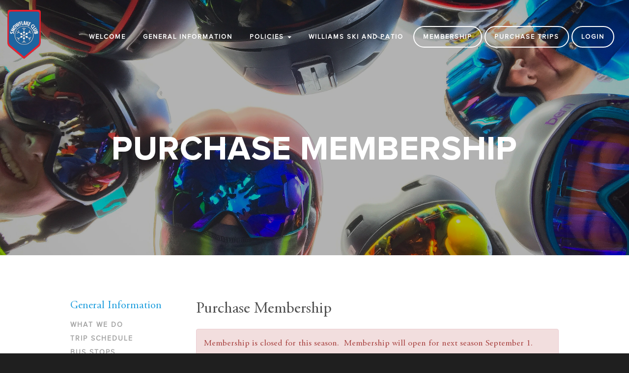

--- FILE ---
content_type: text/html; charset=UTF-8
request_url: https://www.snowflakeclub.org/membership-step1
body_size: 15247
content:
<!DOCTYPE html>
<html lang="en">
<head>
    <meta charset="utf-8">
    <meta http-equiv="X-UA-Compatible" content="IE=edge">
    <meta name="viewport" content="width=device-width, initial-scale=1">
    <!-- CSRF Token -->
    <meta name="csrf-token" content="5oxgXds3LiGyXKYGLXZDsbwujdBhKLeYNThfsslJ">
    <meta name="publishable-key" content="53qa9X3DA6z88E9T">

    <title>Snowflake Club</title> 
    <!-- Bootstrap -->
    <link href="https://www.snowflakeclub.org/front-end/css/bootstrap.min.css" rel="stylesheet">
    <link href="https://www.snowflakeclub.org/front-end/css/bootstrap.offcanvas.min.css" rel="stylesheet">
    <!-- Font Awesome -->
    <link rel="stylesheet" href="https://www.snowflakeclub.org/plugins/font-awesome/css/font-awesome.min.css">
    <!-- Ionicons -->
    <link rel="stylesheet" href="https://www.snowflakeclub.org/plugins/Ionicons/css/ionicons.min.css">
    <link rel="stylesheet" href="https://www.snowflakeclub.org/plugins/bootstrap-datepicker/dist/css/bootstrap-datepicker.min.css">

    <link href="https://www.snowflakeclub.org/front-end/css/animate.css&quot; rel=&quot;stylesheet">
    <link href="https://www.snowflakeclub.org/front-end/css/style.css?v=1.0.0" rel="stylesheet">
    <link href="https://www.snowflakeclub.org/toastr/css/toastr.css" rel="stylesheet" type="text/css"/>

    <link rel="stylesheet" href="https://www.snowflakeclub.org/plugins/select2/dist/css/select2.min.css">
    <link rel="stylesheet" href="https://www.snowflakeclub.org/css/alt/AdminLTE-select2.min.css">
    <style>
        /* Prevent horizontal scroll */
        html, body {
            width: 100%;
            max-width: 100%;
            overflow-x: hidden;
        }

        /* Prevent inner wrappers from overflowing */
        #page, #wrapper {
            width: 100%;
            max-width: 100%;
            overflow-x: hidden;
        }
    </style>
        
    <!-- HTML5 shim and Respond.js for IE8 support of HTML5 elements and media queries -->
    <!-- WARNING: Respond.js doesn't work if you view the page via file:// -->
    <!--[if lt IE 9]>
    <script src="https://oss.maxcdn.com/html5shiv/3.7.3/html5shiv.min.js"></script>
    <script src="https://oss.maxcdn.com/respond/1.4.2/respond.min.js"></script>
    <![endif]-->
</head>
<body>
<div id="page">
    <div id="wrapper" class="">
            <header id="header" class="bg-cover wow fadeIn" style="background: black;    background-size: cover;
    background-position-y: center;">
            <img src="https://www.snowflakeclub.org/front-end/images/cp-banner.jpg" alt="Banner" style="    background-size: cover;
    background-position: 50% 62%;">
    


    <nav class="navbar navbar-default">
        <div class="container-fluid clearfix">
            <!-- Brand and toggle get grouped for better mobile display -->
            <div class="navbar-header alignleft">
                <button type="button" class="navbar-toggle offcanvas-toggle" data-toggle="offcanvas"
                        data-target="#js-bootstrap-offcanvas" aria-expanded="false">
                    <span class="sr-only">Toggle navigation</span>
                    <span class="icon-bar"></span>
                    <span class="icon-bar"></span>
                    <span class="icon-bar"></span>
                </button>
                <a class="navbar-brand" href="https://www.snowflakeclub.org"><img
                            src="https://www.snowflakeclub.org/front-end/images/snowflake-logo.png"
                            alt="Snowflake Club Logo"></a>
            </div>
            <!-- Collect the nav links, forms, and other content for toggling -->
            <div class="collapse navbar-collapse navbar-offcanvas navbar-offcanvas-touch alignright"
                 id="js-bootstrap-offcanvas">
                <ul class="nav navbar-nav">
                    <li><a href="https://www.snowflakeclub.org">Welcome</a></li>
                    <li class="dropdown">
                                <span class="dropdown-toggle" data-toggle="dropdown" role="button" aria-haspopup="true"
                                      aria-expanded="false"><span class="glyphicon glyphicon-plus"
                                                                  aria-hidden="true"></span><span
                                            class="glyphicon glyphicon-minus" aria-hidden="true"></span></span>
                        <a href="#">General Information</a>
                        <ul class="submenu dropdown-menu">
                            <li>
                                <a href="https://www.snowflakeclub.org/what-we-do">What We Do</a>
                            </li>
                            <li class="">
                                <a href="https://www.snowflakeclub.org/faq">FAQ</a>
                            </li>
                            <li class=""><a
                                        href="http://www.williamsskiandpatio.com/snowflake-club-schedule">Trip Schedule</a>
                            </li>
                            
                             <li class=""><a
                                        href="https://www.snowflakeclub.org/bus-stops">Bus Stops</a></li>

                            <li class="">
                                <a href="https://www.snowflakeclub.org/ski-areas">Ski Areas</a>
                            </li>
                            <li class="">
                                <a href="https://www.snowflakeclub.org/instructor-list">Instructor List</a>
                            </li>

                            <li class="">
                                <a href="https://www.snowflakeclub.org/ski-tip">Ski Tip</a>
                            </li>
                            <li class="">
                                <a href="https://www.snowflakeclub.org/contact">Contact</a>
                            </li>

                        </ul>
                    </li>
                    
                    <li class="dropdown">
                                <span class="dropdown-toggle" data-toggle="dropdown" role="button" aria-haspopup="true"
                                      aria-expanded="false"><span class="glyphicon glyphicon-plus"
                                                                  aria-hidden="true"></span><span
                                            class="glyphicon glyphicon-minus" aria-hidden="true"></span></span>
                        <a href="#">Policies <span class="caret"></span></a>
                        <ul class="submenu dropdown-menu">
                            <li class="">
                                <a href="https://www.snowflakeclub.org/cancellation-policy">Cancellation Policy</a>
                            </li>
                            <li class="">
                                <a href="https://www.snowflakeclub.org/weather-policy">Weather Policy</a>
                            </li>
                        </ul>
                    </li>


                    <li class="dropdown">
                                <span class="dropdown-toggle" data-toggle="dropdown" role="button" aria-haspopup="true"
                                      aria-expanded="false"><span class="glyphicon glyphicon-plus"
                                                                  aria-hidden="true"></span><span
                                            class="glyphicon glyphicon-minus" aria-hidden="true"></span></span>
                        <a href="https://www.williamsskiandpatio.com/clothing/" target="_blank">WILLIAMS SKI AND
                            PATIO</a>
                        <ul class="submenu dropdown-menu">
                            <li>
                                <a href="https://www.williamsskiandpatio.com/clothing/" target="_blank">
                                    Clothing
                                </a>
                            </li>
                            <li>
                                <a href="https://www.williamsskiandpatio.com/equipment/" target="_blank">
                                    Equipment
                                </a>
                            </li>
                            <li>
                                <a href="https://www.williamsskiandpatio.com/ski-service-rentals/"
                                   target="_blank">
                                    Rentals &amp; Ski Service
                                </a>
                            </li>
                        </ul>
                    </li>
                    <li><a href="https://www.snowflakeclub.org/membership-step1" class="btn btn-style1">Membership</a></li>
                    <li><a href="https://www.snowflakeclub.org/trip" class="btn btn-style1">Purchase Trips</a></li>
                                            <li><a href="https://www.snowflakeclub.org/login" class="btn btn-style1">Login</a></li>

                                    </ul>
            </div><!-- /.navbar-collapse -->
        </div><!-- /.container -->
    </nav>
            <div class="banner">
            <div class="d-t">
                <div class="d-tc">
                    <div class="container">
                        
                        <h1>Purchase Membership</h1>
                    </div>
                </div>
            </div>
        </div>
    </header>
    <main id="main">
        <div class="container">
            <div class="row page-wapper top-btm-gutter9">
                <div class="alerts m-t-10">




</div>                <aside class="col-md-3 sidebar">
                        <span class="toggle-btn"><span class="glyphicon glyphicon-plus" aria-hidden="true"></span><span
                                    class="glyphicon glyphicon-minus" aria-hidden="true"></span></span>
    <div class="toggle-block">
        <h3>General Information</h3>
        <ul class="links-list">
            <li><a href="https://www.snowflakeclub.org/what-we-do">What We Do</a></li>
            <li class=""><a
                        href="https://www.snowflakeclub.org/trip">Trip Schedule</a></li>
          

            <li class=""><a
                        href="https://www.snowflakeclub.org/bus-stops">Bus Stops</a></li>
                        
            <li class=""><a
                        href="https://www.snowflakeclub.org/ski-areas">Ski Areas</a></li>
            <li class="">
                <a href="https://www.snowflakeclub.org/instructor-list">Instructor List</a></li>
            <li class=""><a
                        href="https://www.snowflakeclub.org/cancellation-policy">Cancellation Policy</a></li>
            <li class=""><a
                        href="https://www.snowflakeclub.org/ski-tip">Ski Tip</a></li>
            <li class=""><a
                        href="https://www.snowflakeclub.org/weather-policy">Weather Policy</a></li>
            <li class=""><a
                        href="https://www.snowflakeclub.org/contact">Contact</a></li>
            <li class=""><a
                        href="https://www.snowflakeclub.org/faq">FAQ</a></li>
        </ul>
    </div>
</aside>                <div class="col-md-9 content-holder">
                    <h2>Purchase Membership</h2>
                                        
                                            <div class="alert alert-danger">





                          Membership is closed for this season.  Membership will open for next season September 1.
                            
                        </div>
                                    </div>
            </div>
        </div>
    </main>
        <footer id="footer" class="text-center">
    <div class="footer-top">
        <div class="container">
            <ul class="list-inline footer-menu">
                <li><a href="https://www.snowflakeclub.org/contact" style="color: #fff">Contact</a></li>
                <li><a href="https://www.snowflakeclub.org/faq" style="color: #fff">FAQ</a></li>
                <li><a href="https://www.snowflakeclub.org/privacy-policy" style="color: #fff">Privacy Policy</a></li>
            </ul>
        </div>
    </div> 
    <div class="footer-bottom">
        <div class="container">
            <a href="#wrapper" class="back-top">Back to top</a>
            <div class="site-info">
                <span>Snowflake Club, 1672 Old Skokie Valley Road, Highland Park, IL, 60035, United States</span>
                <span>office phone (847) 831-4300 day of trip call 847-964-3055 </span>
                <a href="mailto:snowflake@williamsskiandpatio.com" class="site-email"> snowflake@williamsskiandpatio.com</a>
            </div>
            <a href="mailto:snowflake@williamsskiandpatio.com" class="email">Email</a>
        </div>
    </div>
</footer>
    </div>

</div>
<script src="https://www.snowflakeclub.org/front-end/js/jquery.min.js"></script>
<script src="https://www.snowflakeclub.org/front-end/js/jquery.matchHeight.js"></script>
<script src="https://www.snowflakeclub.org/front-end/js/wow.js"></script>
<script src="https://www.snowflakeclub.org/front-end/js/bootstrap.min.js"></script>
<script src="https://www.snowflakeclub.org/front-end/js/bootstrap.offcanvas.min.js"></script>
<script src="https://www.snowflakeclub.org/front-end/js/scripts.js"></script>
<script src="https://www.snowflakeclub.org/plugins/sweetalert/sweetalert.min.js"></script>
<script src="https://www.snowflakeclub.org/plugins/bootstrap-datepicker/dist/js/bootstrap-datepicker.min.js"></script>

<script src="https://www.snowflakeclub.org/toastr/js/toastr.min.js"></script>
<script src="https://www.snowflakeclub.org/plugins/inputmask/dist/min/jquery.inputmask.bundle.min.js"></script>

<script src="https://www.snowflakeclub.org/plugins/moment/moment.js"></script>
    <script src="https://www.snowflakeclub.org/plugins/bootstrap-daterangepicker/daterangepicker.js"></script>
    <link rel="stylesheet" href="https://www.snowflakeclub.org/plugins/bootstrap-daterangepicker/daterangepicker.css">
<script src="https://www.snowflakeclub.org/plugins/select2/dist/js/select2.min.js"></script>

<script>

    // rurn select2 if existed
    if ($('.select2').length) {
        $('.select2').select2();
    };

    $(window).on('load', function()
    {
        phonemark();
        datepick();
        date_of_birth();
    });

    function phonemark() {
        var phones = [{ "mask": "(###) ###-####"}, { "mask": "(###) ###-####"}];
        $('.phonebox').inputmask({
            mask: phones,
            greedy: false,
            definitions: { '#': { validator: "[0-9]", cardinality: 1}}
        });
    }
 
    function date_of_birth() {
        jQuery("#date_of_birth").inputmask({ alias: "mm/dd/yyyy"});
        jQuery(".mask_dob").inputmask({ alias: "mm/dd/yyyy"});
    }

    function datepick() {
        if ($('.singledatepicker').length) {

            $('.singledatepicker').daterangepicker({
                singleDatePicker: true,
                showDropdowns: true

            });

        };
    }

</script>

<script>
    toastr.options = {
        "closeButton": true,
        "debug": false,
        "positionClass": "toast-bottom-right",
        "onclick": null,
        "showDuration": "1000",
        "hideDuration": "1000",
        "timeOut": "5000",
        "extendedTimeOut": "1000",
        "showEasing": "swing",
        "hideEasing": "swing",
        "showMethod": "slideDown",
        "hideMethod": "fadeOut"
    };

    
    
    
    </script>






</body>
</html>

--- FILE ---
content_type: text/css
request_url: https://www.snowflakeclub.org/front-end/css/style.css?v=1.0.0
body_size: 3621
content:
@-webkit-viewport {
    width: device-width;
}

@-moz-viewport {
    width: device-width;
}

@-ms-viewport {
    width: device-width;
}

@-o-viewport {
    width: device-width;
}

@viewport {
    width: device-width;
}

html {
    font-size: 62.5%;
    scroll-behavior: smooth;
}

@font-face {
    font-family: 'Adobe Garamond Pro';
    src: url('../fonts/AGaramondPro-Regular.eot');
    src: url('../fonts/AGaramondPro-Regular.eot?#iefix') format('rembedded-opentype'),
    url('../fonts/AGaramondPro-Regular.woff2') format('woff2'),
    url('../fonts/AGaramondPro-Regular.woff') format('woff'),
    url('../fonts/AGaramondPro-Regular.ttf') format('truetype'),
    url('../fonts/AGaramondPro-Regular.svg#AGaramondPro-Regular') format('svg');
    font-weight: normal;
    font-style: normal;
}

@font-face {
    font-family: 'Proxima Nova Rg';
    src: url('../fonts/ProximaNova-Regular.eot');
    src: url('../fonts/ProximaNova-Regular.eot?#iefix') format('rembedded-opentype'),
    url('../fonts/ProximaNova-Regular.woff2') format('woff2'),
    url('../fonts/ProximaNova-Regular.woff') format('woff'),
    url('../fonts/ProximaNova-Regular.ttf') format('truetype'),
    url('../fonts/ProximaNova-Regular.svg#ProximaNova-Regular') format('svg');
    font-weight: normal;
    font-style: normal;
}

@font-face {
    font-family: 'Proxima Nova Bold';
    src: url('../fonts/ProximaNova-Bold.eot');
    src: url('../fonts/ProximaNova-Bold.eot?#iefix') format('embedded-opentype'),
    url('../fonts/ProximaNova-Bold.woff2') format('woff2'),
    url('../fonts/ProximaNova-Bold.woff') format('woff'),
    url('../fonts/ProximaNova-Bold.ttf') format('truetype'),
    url('../fonts/ProximaNova-Bold.svg#ProximaNova-Bold') format('svg');
    font-weight: bold;
    font-style: normal;
}

body {
    background: #1f1f1f;
    color: rgba(26,26,26,.7);
    font: 1.8rem/2.8rem 'Adobe Garamond Pro', sans-serif;
    min-width: 320px;
    margin: 0;
    padding: 0;
}

img {
    vertical-align: top;
    max-width: 100%;
}

a {
    transition: all 0.3s;
    outline: none;
}

a:hover {
    text-decoration: none;
}

p {
    margin: 0 0 2rem;
}

h1, h2, h3, h4, h5, h6 {
    margin: 0 0 .8rem;
}

h1 {
    font-size: 6.8rem;
    font-weight: 700;
    color: #fff;
    font-family:'Proxima Nova Bold', sans-serif;
    line-height: 1;
    letter-spacing: .1rem;
    margin-bottom: 1rem;
    text-transform: uppercase;
}

.home h1 {
    line-height: 1.6;
}

h2 {
    font-size: 3.2rem;
    font-weight: 500;
    color: #4e4e4e;
    line-height: 4rem;
    margin-bottom: 2rem;
    text-transform: inherit;
}

h2 strong {
    text-transform: uppercase;
    font-size: 2.2rem;
    line-height: 26px;
    font-weight: 700;
    font-family: 'Proxima Nova Rg', sans-serif;
    color: #4a4a4a;
}

h3 {
    font-size: 2.2rem;
    font-family: 'Proxima Nova Rg', sans-serif;
    font-weight: 500;
    line-height: 1.2;
    margin-bottom: 1.2rem;
    color: #4e4e4e;
}

h5 {
    font-size: 1.6rem;
    font-family: 'Proxima Nova Bold', sans-serif;
    font-weight: 500;
    line-height: 1.2;
    color: rgba(26,26,26,.9);
    text-transform: uppercase;
    letter-spacing: 2px;
    margin-bottom: 4rem;
}

dt, kbd kbd, label {
    font-weight: 500;
}

.table>tbody>tr>td {
    border: 0;
}

#page {
    position: relative;
    overflow: hidden;
}

#wrapper {
    transition: .2s all ease-in-out;
    background: #fff;
}

.container {
    max-width: 1024px;
    margin: 0 auto;
    width: 100%;
}

.col3-layout {
    letter-spacing: -.4rem;
    font-size: 0;
}

.col3-layout .col {
    width: 33.33%;
    letter-spacing: 0;
    font-size: 1.5rem;
    display: inline-block;
    padding: 0 1.5rem;
    vertical-align: top;
}

.top-btm-gutter2 {
    padding-top: 2rem;
    padding-bottom: 2rem;
}

.top-btm-gutter3 {
    padding-top: 3rem;
    padding-bottom: 3rem;
}

.top-btm-gutter7 {
    padding-top: 7rem;
    padding-bottom: 7rem;
}

.top-btm-gutter9 {
    padding-top: 9rem;
    padding-bottom: 5rem;
}

.btm-gutter3 {
    margin-bottom: 2rem;
}

.btm-gutter7 {
    margin-bottom: 7rem;
}

.btn {
    padding: 1.3rem 2.6rem;
    font-family: "proxima-nova", Arial, sans-serif;
    font-size: 1.2rem;
    font-weight: 600;
    font-style: normal;
    text-transform: uppercase;
    letter-spacing: .1rem;
    color: #b91818;
    border: .2rem solid #b91818;
    border-radius: 10rem;
    display: inline-block;
    background-color: transparent;
}

.btn:hover,
.btn:active,
.btn:focus {
    background-color: #b91818;
    color: #fff;
    outline: none !important;
}

.btn.btn-style1 {
    border-color: #fff;
    color: #fff;
}

.btn.btn-style1:hover {
    background: #fff;
    color: #000;
}

.btn.btn-style2 {
    background-color: #b91818;
    color: #fff;
    font-size: 1.5rem;
    border: 0;
}

.btn.btn-style2:hover {
    background: rgba(185, 24, 24, .8);
}

.bg-cover {
    background-size: cover;
    background-position: center;
    background-repeat: no-repeat;
}

.bg-cover>img {
    display: none;
}

.alignleft {
    float: left;
}

.alignright {
    float: right;
}

.d-t {
    display: table;
    width: 100%;
    height: 100%;
}

.d-tc {
    display: table-cell;
    vertical-align: middle;
}

.less-width {
    max-width: 625px;
    margin: 0 auto;
}

/*Header*/
#header {
    padding: 2rem 0;
    position: relative;
    z-index: 1;
    background-position: 50% 50%;
}

.home #header {
    background-position: 50% 62%;
}

.home #header .banner .d-t {
    height: 51rem;
}

#header:after {
    position: absolute;
    content: '';
    top: 0;
    left: 0;
    right: 0;
    bottom: 0;
    background: rgba(0, 0, 0, 0.3);
    z-index: -1;
}

.navbar-default {
    background-color: transparent;
    border: 0;
    position: relative;
    z-index: 10;
    min-height: 10px;
    margin: 0;
}

.navbar>.container .navbar-brand,
.navbar>.container-fluid .navbar-brand {
    max-width: 6.8rem;
    margin: 0;
    padding: 0;
    height: auto;
}

.navbar-default .navbar-nav {
    padding-top: 3rem;
}

.navbar-default .navbar-nav>li>a {
    color: #fff;
    text-transform: uppercase;
    font-family: 'Proxima Nova Rg', sans-serif;
    font-size: 1.3rem;
    font-weight: 600;
    letter-spacing: .2rem;
}

.navbar-default .navbar-nav>li>a.btn-style1:hover {
    background: #fff;
    color: #000;
}

.navbar-default .navbar-nav>li {
    float: none;
    display: inline-block;
    vertical-align: middle;
    position: relative;
}

.navbar-default .navbar-nav>li>a:hover {
    color: #fff;
}

.nav>li>a.btn {
    padding: 1rem 1.8rem;
    color: #fff;
}

.banner {
    color: #fff;
    text-align: center;
    overflow: hidden;
}

.banner .d-t {
    padding: 30px 0;
    height: 38rem;
}

.nav>li>.dropdown-toggle {
    display: none;
}

.navbar-default .navbar-nav>li .submenu {
    position: absolute;
    top: 4rem;
    left: 0;
    min-width: 220px;
    background-color: #212121;
    max-height: 0;
    padding: 0;
    list-style: none;
    display: block;
    overflow: hidden;
    transition: 0.2s all ease-in-out;
    border: 0;
}

.navbar-default .navbar-nav>li .submenu * {
    opacity: 0;
    transition: .3s all ease-in-out;
}

.navbar-default .navbar-nav>li:hover .submenu {
    max-height: 1000px;
}

.navbar-default .navbar-nav>li:hover .submenu *{
    opacity: 1;
}

.navbar-default .navbar-nav>li .submenu li:first-child {
    margin-top: 1rem;
}

.navbar-default .navbar-nav>li .submenu li:last-child {
    margin-bottom: 1rem;
}

.navbar-default .navbar-nav>li .submenu a {
    color: #fff;
    text-transform: uppercase;
    font-family: 'Proxima Nova Rg', sans-serif;
    font-size: 1.3rem;
    font-weight: 600;
    letter-spacing: .2rem;
    padding: .3rem 2rem;
    display: block;
}

.navbar-default .navbar-nav>li .submenu a:hover,
.navbar-default .navbar-nav>li .submenu a:focus {
    text-decoration: underline;
    background-color: transparent;
}

.sub-heading {
    font-style: italic;
    font-size: 2.4rem;
    line-height: 3.6rem;
    font-weight: 400;
    color: #fff;
}

/*Footer Styling*/

.footer-top {
    background: #2a84b2;
    padding: 2rem 0;
}

.footer-menu {
    margin: 0;
    padding: 0;
    list-style: none;
    text-align: center;
}

.footer-menu li {
    display: inline-block;
    margin: 0 .5rem;
}

.footer-menu li a {
    display: inline-block;
    color: #1d9ddd;
    border-bottom: 1px solid rgba(255, 255, 255, 0.3)
}

.footer-menu li a:hover {
    border-bottom: 1px solid rgba(255, 255, 255, 0.8)
}

.footer-bottom {
    padding: 65px 0;
    background: #1f1f1f;
    letter-spacing: 2px;
}

.footer-bottom,
.footer-bottom a {
    color: #fff;
    font-size: 1.4rem;
    text-transform: uppercase;
    font-weight: 400;
    font-family:'Proxima Nova Rg', sans-serif;
}

.footer-bottom .site-info {
    max-width: 745px;
    margin: 0 auto;
}

.about-block {
    padding: 3rem 0;
}

.about-block h3 {
    margin-bottom: 2rem;
}

.about-block .btn-wrap {
    padding: 1rem 0;
}

.purchase-block .img-wrap {
    max-height: 260px;
    overflow: hidden;
    margin-bottom: 3rem;
}

.back-top {
    text-transform: uppercase;
    margin-bottom: 2rem;
    display: none;
}

.email {
    text-transform: uppercase;
    margin-top: 2rem;
    display: none;
}

/***** What We Do Styles *****/

.sidebar h3 {
    font-family: 'Adobe Garamond Pro', sans-serif;
    color: #1d9ddd;
}

.sidebar .links-list {
    padding: 0;
    margin: 0;
}

.sidebar .links-list li {
    list-style: none;
}

.sidebar .links-list li a {
    font-size: 1.4rem;
    line-height: 1.25rem;
    text-transform: uppercase;
    font-family: 'Proxima Nova Rg', sans-serif;
    letter-spacing: .2rem;
    font-weight: 600;
    color: rgba(26, 26, 26, .4);
}

.sidebar .links-list li a:hover,
.sidebar .links-list li.active a,
.sidebar .links-list li a:focus {
    color: #1a1a1a;
}

.content-holder .panel-text {
    margin-bottom: 5rem;
}

.content-holder .panel-text h2 {
    line-height: 3.9rem;
}

.content-holder h3 {
    text-transform: uppercase;
    letter-spacing: .2rem;
    margin-bottom: 1.8rem;
}

.testimonial-holder {
    padding: 10rem 0;
    border-top: 1px solid rgba(26,26,26,.15);
    border-bottom: 1px solid rgba(26,26,26,.15);
    margin: 7rem 0;
}

.testimonial-holder .figure {
    position: relative;
    font-style: italic;
    color: rgba(26,26,26,.9);
}

.testimonial-holder .figure:before {
    position: absolute;
    content: '';
    top: -5rem;
    left: 50%;
    right: 0;
    width: 2.5rem;
    height: 1.7rem;
    background: url("../images/quote-icon.png") no-repeat;

}

.testimonial-holder .figure .author {
    opacity: .5;
}

.video-block {
    margin-bottom: 3rem;
}

.btn-holder {
    padding: 2rem 0 4rem;
}

/***** End What We do Styles *****/

/***** Trip Schedule *****/

.scheduel-block .table>tbody>tr>td {
    text-align: center;
}

/***** End Trip Schedule *****/

/***** Bus Stops *****/

.bus-stops-content .title-text h2 {
    text-transform: uppercase;
    font-family: 'Adobe Garamond Pro', sans-serif;
    font-weight: 600;
}

.bus-stops-content .title-text p {
    margin-bottom: 20px;
}

.bus-stops-content .title-text h3 {
    text-align: left;
    padding-left: 1rem;
    font-family: 'Adobe Garamond Pro', sans-serif;
    font-weight: 700;
    font-size: 1.8rem;
}

.location-block h3 {
    font-size: 1.5rem;
    font-weight: 600;
}

.location-block .row {
    padding: 9rem 0;
    border-bottom:  1px solid rgba(26,26,26,.15);
}

.location-block .row:last-child {
    border-bottom: 0;
    padding-bottom: 0;
}

/****** Contact Styles *****/

.contact-block h2 {
    margin-bottom: 2rem;
}

.contact-block h3 {
    text-transform: uppercase;
    line-height: 3rem;
    margin-bottom: 1.5rem;
    letter-spacing: .2rem;
}

.contact-block h3 span {
    font-size: 2.5rem;
}

.contact-info {
    margin-bottom: 2rem;
}

.contact-block .row {
    margin: 0 -.7rem;
}

.contact-block .row .col-xs-6 {
    padding: 0 .7rem;
}

.form-group .row span {
    font-size: 1.2rem;
}

.form-control {
    border-radius: .2rem;
    background: #fafafa;
    border: 1px solid #ccc;
    padding: .5rem 1.2rem;
    font-family: sans-serif;
    box-shadow: none;
    height: 42px;
}

.contact-block .btn-holder {
    padding: 2rem 0 0;
}

.btn-submit {
    font-size: 14px;
    padding: .6rem 2.8rem;
    color: #fff;
    background-color: #1a1a1a;
    border-color: #1a1a1a;
    letter-spacing: .3rem;
    font-family: 'Proxima Nova Rg', sans-serif;
    text-transform: uppercase;
}

.btn-submit:hover {
    opacity: .8;
}

.toggle-btn {
    display: none;
}

.privacy-policy #header {
    background: #212121;
}

.privacy-policy .banner .d-t {
    height: auto;
    background: #212121;
}

.privacy-policy h1 {
    color: #4a4a4a;
    font-size: 2.2rem;
    line-height: 26px;
    letter-spacing: 2px;
    font-weight: 400;
    font-family: 'Proxima Nova Rg', sans-serif;
}

.faq .content-holder .panel-text h2 {
    font-family: 'Proxima Nova Rg', sans-serif;
    font-size: 2.2rem;
    text-transform: uppercase;
    letter-spacing: 1px;
    line-height: 1.2;
}

.bus-stop .banner .d-t {
    height: 200px;
}

.what-we-do #header,
.contact-page #header,
.trip-page #header {
    background-position: center 46%;
}

.ski-area #header {
    background-position: 50% 67%;
}

.trip-page #header {
    background-position: center 100%;
}

.purchase-page #header {
    background-position: center 10%;
}
/****** Ski Area Styles *****/

.ski-area-content h3 {
    text-transform: uppercase;
    letter-spacing: .2rem;
    margin-bottom: 2rem;
}

/******End Ski Area Styles *****/


/****** Instructor List  Styles *****/

.instructor-list h4 {
    color: rgba(26,26,26,.9);
    font-family: 'Proxima Nova Rg', sans-serif;
    font-weight: 600;
    font-size: 1.6rem;
    letter-spacing: .2rem;
    text-transform: uppercase;
    line-height: 1.2em;
    padding: 2rem 0;
}

.list-holder {
    column-count: 2;
}

.list-holder ul {
    padding: 0;
    margin: 0;
}

.list-holder ul li {
    list-style: none;
    padding: 0 2rem 1rem 0;
}

/******End Instructor List  Styles *****/

/****** Responsive *****/

/*Responsive Styles*/
@media(max-width: 1400px) {
    .home #header {
        min-height: 400px;
    }

    .purchase-page #header {
        min-height: 400px;
        background-position: center 95%;
    }
}
@media (max-width: 991px) {

    .navbar-nav {
        margin: 0;
        width: 100%;
    }
    
    .navbar-nav > li {
        width: 100%;
        display: block;
    }

    .navbar .navbar-header {
        width: 100%;
        margin: 0;
    }

    .navbar-default .navbar-toggle,
    .navbar-default .navbar-toggle:hover,
    .navbar-default .navbar-toggle:focus {
        display: block;
        float: right;
        border: 0;
        margin-top: 3.5rem;
        background: transparent;
        margin-right: 0;
    }

    .navbar-default .navbar-toggle .icon-bar {
        background-color: #fff;
    }

    .navbar-toggle .icon-bar+.icon-bar {
        margin-top: .5rem;
    }

    .navbar-offcanvas.offcanvas-transform {
        -webkit-transform: translateX(0) !important;
        transform: translateX(0) !important;
        opacity: 1;
        display: block;
    }

    .navbar-offcanvas.offcanvas-transform.in {
        background-color: #212121;
        -webkit-transform: translateX(-280px) !important;
        transform: translateX(-280px) !important;
    }

    .nav>li>.dropdown-toggle {
        display: inline-block;
        position: absolute;
        right: 1rem;
        top: 50%;
        transform: translateY(-50%);
        z-index: 10;
        cursor: pointer;
    }
    
    .navbar-nav>li.dropdown {
        position: relative;
    }
    
    .navbar-nav>li.dropdown>a {
        padding-right: 3rem !important;
    }

    .navbar-default .navbar-nav>li .submenu {
        display: none;
        position: static;
        max-height: 1000px;
        width: 100%;
    }
    
    .navbar-default .navbar-nav>li .submenu li {
        width: 100%;
    }
    
    .navbar-default .navbar-nav>li .submenu li a {
        width: 100%;
        display: block;
        padding: 1rem 1rem;
    }

    .navbar-default .navbar-nav>li .submenu * {
        opacity: 1;
    }

    .navbar-default .navbar-nav>li .submenu.dropdown-menu.shown,
    .navbar-default .navbar-nav>li>a:focus,
    .navbar-default .navbar-nav>li>a:hover {
        display: block;
        color: #fff;
        width: 100%;
    }

    /*.navbar-default .navbar-nav>li {
        display: block;
    }*/

    .navbar-nav>li>a {
        padding: 1rem 1rem;
        display: block;
        color: #fff;
        width: 100%;
        white-space: normal;
        word-wrap: break-word;
        box-sizing: border-box;
        overflow: visible;
    }

    .navbar-default .navbar-nav .open .dropdown-menu>li>a {
        color: #fff;
        width: 100%;
        display: block;
        padding: 1rem 1rem;
    }

    .navbar-default .navbar-nav>li .submenu li:first-child {
        margin: 0;
    }

    .navbar-default .navbar-nav>li .submenu.dropdown-menu.shown,
    .navbar-default .navbar-nav>li>a:focus,
    .navbar-default .navbar-nav>li>a:hover,
    .navbar-default .navbar-nav>.open>a,
    .navbar-default .navbar-nav>.open>a:focus,
    .navbar-default .navbar-nav>.open>a:hover{
        display: block;
        color: #fff !important;
        background-color: transparent !important;
    }

    .toggle-btn {
        display: block;
        text-align: right;
    }

    .dropdown .glyphicon,
    .toggle-btn  .glyphicon {
        vertical-align: middle;
        font-size: 9px;
        margin-top: -3px;
    }

    .dropdown .glyphicon {
        color: #fff;
    }

    .glyphicon-minus,
    .toggle-btn .glyphicon-minus {
        display: none;
    }

    .dropdown.open .glyphicon-minus,
    .toggle-btn.open .glyphicon-minus {
        display: inline-block;
    }

    .dropdown.open .glyphicon-plus,
    .toggle-btn.open .glyphicon-plus {
        display: none;
    }

    .navbar-offcanvas {
        left: auto !important;
        right: -280px;
        width: 100%;
        max-width: 280px;
        padding-left: 0;
        padding-right: 0;
        overflow-x: visible;
        overflow-y: auto;
        box-sizing: border-box;
    }
    
    .navbar-offcanvas.in {
        right: -280px;
    }
    
    .navbar-offcanvas .navbar-nav {
        margin: 0;
        padding: 0 15px;
        width: 100%;
        box-sizing: border-box;
    }
    
    .navbar-offcanvas .navbar-nav > li {
        box-sizing: border-box;
        overflow: visible;
    }

    .nav>li>a.btn {
        margin-top: 20px;
    }

    body.offcanvas-stop-scrolling #wrapper {
        -webkit-transform: translateX(-133px);
        transform: translateX(-133px);
        position: relative;
        z-index: 1;
    }

    .offcanvas-toggle.is-open .icon-bar:nth-child(3) {
        -webkit-transform: rotate(-45deg) translate(0, 8.5px);
        transform: rotate(-45deg) translate(0, 8.5px);
    }

    .offcanvas-toggle.is-open .icon-bar:nth-child(4) {
        -webkit-transform: rotate(45deg) translate(4px, -4px);
        transform: rotate(45deg) translate(4px, -4px);
    }

    .purchase-block .text-wrap {
        margin-bottom: 2rem;
    }

    iframe {
        width: 715px;
        height: 403px;
    }

    .location-block .row {
        padding: 4rem 0 2rem;
    }

    .map-holder iframe {
        width: 100%;
        height: 400px;
    }

    .ski-area-content .img-holder {
        text-align: center;
    }

    .list-holder {
        column-count: 1;
    }

    .top-btm-gutter9 {
        padding-top: 30px;
        padding-bottom: 30px;
    }
}

@media(max-width: 767px) {
    h1 {
        font-size: 3.2rem;
        line-height: 1.1;
    }

    h2 {
        font-size: 2.5rem;
    }

    .sub-heading {
        font-size: 1.8rem;
        line-height: 1.2;
        margin-bottom: 10px;
        display: block;
    }

    .btn {
        font-size: 1.3rem;
        white-space: normal;
        line-height: 1.6rem;
    }

    .navbar-offcanvas.offcanvas-transform {
        -webkit-transform: translateX(0) !important;
        transform: translateX(0) !important;
    }
    
    .navbar-offcanvas.offcanvas-transform.in {
        -webkit-transform: translateX(-280px) !important;
        transform: translateX(-280px) !important;
    }

    .navbar-default .navbar-nav .open .dropdown-menu>li>a:focus,
    .navbar-default .navbar-nav .open .dropdown-menu>li>a:hover {
        color: #fff;
    }

    .navbar>.container .navbar-brand,
    .navbar>.container-fluid .navbar-brand {
        max-width: 3.5rem;
    }

    .navbar-default .navbar-toggle,
    .navbar-default .navbar-toggle:hover,
    .navbar-default .navbar-toggle:focus {
        margin-top: 1rem;
    }

    iframe {
        width: 100%;
        height: 300px;
    }

    .back-top,
    .email {
        display: inline-block;
    }

    .site-info .site-email {
        display: none;
    }

    .footer-bottom {
        padding: 4.5rem 0 2rem;
    }

    .toggle-btn {
        display: block;
        text-align: right;
        font-size: 1.2rem;
        color: #4e4e4e;
    }

    .toggle-block {
        display: none;
        margin-bottom: 2rem;
    }
}

@media(max-width: 479px){
    iframe {
        height: 200px;
    }
}

--- FILE ---
content_type: application/javascript
request_url: https://www.snowflakeclub.org/front-end/js/scripts.js
body_size: -110
content:
/*// init function*/
$(function () {
    initBgCover();	

});



$(document).ready(function() {
    // match height init
    $('.js-equals-height').matchHeight();

    /*Sidebar Toggle*/
    $('.toggle-btn').click(function(){
        $('.toggle-btn').toggleClass('open');
        $('.toggle-block').slideToggle();
    });

});



/*// background cover*/
function initBgCover(context) {
    if (!context) context = $('body');
    context.find('.bg-cover').each(function () {
        var holder = $(this);
        var image = holder.find('> img').hide();
        var imageSrc = image.prop('src');
        holder.css({
            backgroundImage: 'url(' + imageSrc + ')'
        });
    });
}